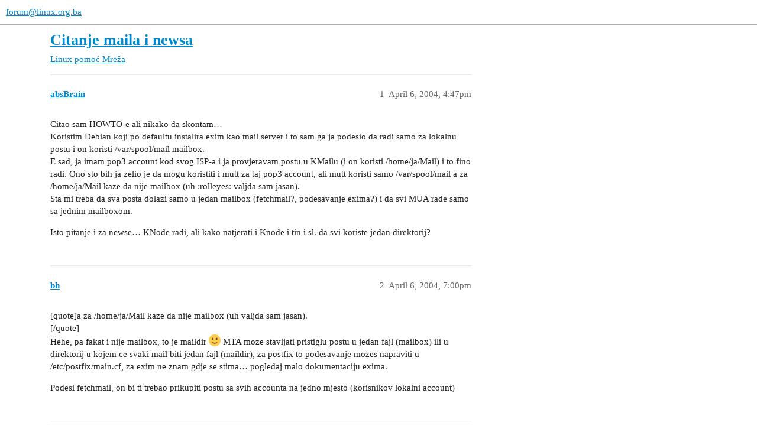

--- FILE ---
content_type: text/html; charset=utf-8
request_url: https://forum.linux.org.ba/t/citanje-maila-i-newsa/1034
body_size: 5613
content:
<!DOCTYPE html>
<html lang="en">
  <head>
    <meta charset="utf-8">
    <title>Citanje maila i newsa - Mreža - forum@linux.org.ba</title>
    <meta name="description" content="Citao sam HOWTO-e ali nikako da skontam... Koristim Debian koji po defaultu instalira exim kao mail server i to sam ga ja podesio da radi samo za lokalnu postu i on koristi /var/spool/mail mailbox.  E sad, ja imam pop3 a&amp;hellip;">
    <meta name="generator" content="Discourse 3.3.0.beta1-dev - https://github.com/discourse/discourse version c78019032d17deb0a607cbaa51c03771bd670840">
<link rel="icon" type="image/png" href="https://forum.linux.org.ba/uploads/default/optimized/2X/5/5b5c829b8758227a75ca1e42d9884f05c84f866c_2_32x32.png">
<link rel="apple-touch-icon" type="image/png" href="https://forum.linux.org.ba/uploads/default/optimized/2X/8/87e45a9a81b6799fab734d99af651191a963cba7_2_180x180.png">
<meta name="theme-color" media="all" content="#ffffff">

<meta name="viewport" content="width=device-width, initial-scale=1.0, minimum-scale=1.0, user-scalable=yes, viewport-fit=cover">
<link rel="canonical" href="https://forum.linux.org.ba/t/citanje-maila-i-newsa/1034" />

<link rel="search" type="application/opensearchdescription+xml" href="https://forum.linux.org.ba/opensearch.xml" title="forum@linux.org.ba Search">

    <link href="/stylesheets/color_definitions_base__2_7b09eb9bcec34ce0af50c19ff8dadfbd786da1f1.css?__ws=forum.linux.org.ba" media="all" rel="stylesheet" class="light-scheme"/>

  <link href="/stylesheets/desktop_9bf5661ba901f811f5dc46c6c67e4209466599a1.css?__ws=forum.linux.org.ba" media="all" rel="stylesheet" data-target="desktop"  />



  <link href="/stylesheets/chat_9bf5661ba901f811f5dc46c6c67e4209466599a1.css?__ws=forum.linux.org.ba" media="all" rel="stylesheet" data-target="chat"  />
  <link href="/stylesheets/checklist_9bf5661ba901f811f5dc46c6c67e4209466599a1.css?__ws=forum.linux.org.ba" media="all" rel="stylesheet" data-target="checklist"  />
  <link href="/stylesheets/discourse-details_9bf5661ba901f811f5dc46c6c67e4209466599a1.css?__ws=forum.linux.org.ba" media="all" rel="stylesheet" data-target="discourse-details"  />
  <link href="/stylesheets/discourse-lazy-videos_9bf5661ba901f811f5dc46c6c67e4209466599a1.css?__ws=forum.linux.org.ba" media="all" rel="stylesheet" data-target="discourse-lazy-videos"  />
  <link href="/stylesheets/discourse-local-dates_9bf5661ba901f811f5dc46c6c67e4209466599a1.css?__ws=forum.linux.org.ba" media="all" rel="stylesheet" data-target="discourse-local-dates"  />
  <link href="/stylesheets/discourse-narrative-bot_9bf5661ba901f811f5dc46c6c67e4209466599a1.css?__ws=forum.linux.org.ba" media="all" rel="stylesheet" data-target="discourse-narrative-bot"  />
  <link href="/stylesheets/discourse-presence_9bf5661ba901f811f5dc46c6c67e4209466599a1.css?__ws=forum.linux.org.ba" media="all" rel="stylesheet" data-target="discourse-presence"  />
  <link href="/stylesheets/docker_manager_9bf5661ba901f811f5dc46c6c67e4209466599a1.css?__ws=forum.linux.org.ba" media="all" rel="stylesheet" data-target="docker_manager"  />
  <link href="/stylesheets/footnote_9bf5661ba901f811f5dc46c6c67e4209466599a1.css?__ws=forum.linux.org.ba" media="all" rel="stylesheet" data-target="footnote"  />
  <link href="/stylesheets/poll_9bf5661ba901f811f5dc46c6c67e4209466599a1.css?__ws=forum.linux.org.ba" media="all" rel="stylesheet" data-target="poll"  />
  <link href="/stylesheets/spoiler-alert_9bf5661ba901f811f5dc46c6c67e4209466599a1.css?__ws=forum.linux.org.ba" media="all" rel="stylesheet" data-target="spoiler-alert"  />
  <link href="/stylesheets/chat_desktop_9bf5661ba901f811f5dc46c6c67e4209466599a1.css?__ws=forum.linux.org.ba" media="all" rel="stylesheet" data-target="chat_desktop"  />
  <link href="/stylesheets/poll_desktop_9bf5661ba901f811f5dc46c6c67e4209466599a1.css?__ws=forum.linux.org.ba" media="all" rel="stylesheet" data-target="poll_desktop"  />

  <link href="/stylesheets/desktop_theme_2_2e114fc24b2a49c3233d9d1c09ee2f388ed1eb89.css?__ws=forum.linux.org.ba" media="all" rel="stylesheet" data-target="desktop_theme" data-theme-id="2" data-theme-name="default"/>

    
    
        <link rel="alternate nofollow" type="application/rss+xml" title="RSS feed of &#39;Citanje maila i newsa&#39;" href="https://forum.linux.org.ba/t/citanje-maila-i-newsa/1034.rss" />
    <meta property="og:site_name" content="forum@linux.org.ba" />
<meta property="og:type" content="website" />
<meta name="twitter:card" content="summary" />
<meta name="twitter:image" content="https://forum.linux.org.ba/uploads/default/original/2X/5/5b5c829b8758227a75ca1e42d9884f05c84f866c.png" />
<meta property="og:image" content="https://forum.linux.org.ba/uploads/default/original/2X/5/5b5c829b8758227a75ca1e42d9884f05c84f866c.png" />
<meta property="og:url" content="https://forum.linux.org.ba/t/citanje-maila-i-newsa/1034" />
<meta name="twitter:url" content="https://forum.linux.org.ba/t/citanje-maila-i-newsa/1034" />
<meta property="og:title" content="Citanje maila i newsa" />
<meta name="twitter:title" content="Citanje maila i newsa" />
<meta property="og:description" content="Citao sam HOWTO-e ali nikako da skontam…  Koristim Debian koji po defaultu instalira exim kao mail server i to sam ga ja podesio da radi samo za lokalnu postu i on koristi /var/spool/mail mailbox.  E sad, ja imam pop3 account kod svog ISP-a i ja provjeravam postu u KMailu (i on koristi /home/ja/Mail) i to fino radi. Ono sto bih ja zelio je da mogu koristiti i mutt za taj pop3 account, ali mutt koristi samo /var/spool/mail a za /home/ja/Mail kaze da nije mailbox (uh  :rolleyes: valjda sam jasan). ..." />
<meta name="twitter:description" content="Citao sam HOWTO-e ali nikako da skontam…  Koristim Debian koji po defaultu instalira exim kao mail server i to sam ga ja podesio da radi samo za lokalnu postu i on koristi /var/spool/mail mailbox.  E sad, ja imam pop3 account kod svog ISP-a i ja provjeravam postu u KMailu (i on koristi /home/ja/Mail) i to fino radi. Ono sto bih ja zelio je da mogu koristiti i mutt za taj pop3 account, ali mutt koristi samo /var/spool/mail a za /home/ja/Mail kaze da nije mailbox (uh  :rolleyes: valjda sam jasan). ..." />
<meta property="og:article:section" content="Linux pomoć" />
<meta property="og:article:section:color" content="AB9364" />
<meta property="og:article:section" content="Mreža" />
<meta property="og:article:section:color" content="AB9364" />
<meta property="article:published_time" content="2004-04-06T16:47:31+00:00" />
<meta property="og:ignore_canonical" content="true" />


    
  </head>
  <body class="crawler ">
    
    <header>
  <a href="/">
    forum@linux.org.ba
  </a>
</header>

    <div id="main-outlet" class="wrap" role="main">
        <div id="topic-title">
    <h1>
      <a href="/t/citanje-maila-i-newsa/1034">Citanje maila i newsa</a>
    </h1>

      <div class="topic-category" itemscope itemtype="http://schema.org/BreadcrumbList">
          <span itemprop="itemListElement" itemscope itemtype="http://schema.org/ListItem">
            <a href="/c/linux-pomoc/mreza/19" class="badge-wrapper bullet" itemprop="item">
              <span class='badge-category-bg' style='background-color: #AB9364'></span>
              <span class='badge-category clear-badge'>
                <span class='category-name' itemprop='name'>Linux pomoć</span>
              </span>
            </a>
            <meta itemprop="position" content="1" />
          </span>
          <span itemprop="itemListElement" itemscope itemtype="http://schema.org/ListItem">
            <a href="/c/linux-pomoc/mreza/19" class="badge-wrapper bullet" itemprop="item">
              <span class='badge-category-bg' style='background-color: #AB9364'></span>
              <span class='badge-category clear-badge'>
                <span class='category-name' itemprop='name'>Mreža</span>
              </span>
            </a>
            <meta itemprop="position" content="2" />
          </span>
      </div>

  </div>

  

    <div itemscope itemtype='http://schema.org/DiscussionForumPosting'>
      <meta itemprop='headline' content='Citanje maila i newsa'>
      <link itemprop='url' href='https://forum.linux.org.ba/t/citanje-maila-i-newsa/1034'>
      <meta itemprop='datePublished' content='2004-04-06T16:47:31Z'>
        <meta itemprop='articleSection' content='Mreža'>
      <meta itemprop='keywords' content=''>
      <div itemprop='publisher' itemscope itemtype="http://schema.org/Organization">
        <meta itemprop='name' content='forum@linux.org.ba'>
          <div itemprop='logo' itemscope itemtype="http://schema.org/ImageObject">
            <meta itemprop='url' content='https://forum.linux.org.ba/uploads/default/original/2X/5/5b5c829b8758227a75ca1e42d9884f05c84f866c.png'>
          </div>
      </div>


          <div id='post_1'  class='topic-body crawler-post'>
            <div class='crawler-post-meta'>
              <span class="creator" itemprop="author" itemscope itemtype="http://schema.org/Person">
                <a itemprop="url" href='https://forum.linux.org.ba/u/absBrain'><span itemprop='name'>absBrain</span></a>
                
              </span>

                <link itemprop="mainEntityOfPage" href="https://forum.linux.org.ba/t/citanje-maila-i-newsa/1034">


              <span class="crawler-post-infos">
                  <time  datetime='2004-04-06T16:47:31Z' class='post-time'>
                    April 6, 2004,  4:47pm
                  </time>
                  <meta itemprop='dateModified' content='2004-04-06T16:47:31Z'>
              <span itemprop='position'>1</span>
              </span>
            </div>
            <div class='post' itemprop='text'>
              <p>Citao sam HOWTO-e ali nikako da skontam…<br>
Koristim Debian koji po defaultu instalira exim kao mail server i to sam ga ja podesio da radi samo za lokalnu postu i on koristi /var/spool/mail mailbox.<br>
E sad, ja imam pop3 account kod svog ISP-a i ja provjeravam postu u KMailu (i on koristi /home/ja/Mail) i to fino radi. Ono sto bih ja zelio je da mogu koristiti i mutt za taj pop3 account, ali mutt koristi samo /var/spool/mail a za /home/ja/Mail kaze da nije mailbox (uh  :rolleyes: valjda sam jasan).<br>
Sta mi treba da sva posta dolazi samo u jedan mailbox (fetchmail?, podesavanje exima?) i da svi MUA rade samo sa jednim mailboxom.</p>
<p>Isto pitanje i za newse… KNode radi, ali kako natjerati i Knode i tin i sl. da svi koriste jedan direktorij?</p>
            </div>

            <div itemprop="interactionStatistic" itemscope itemtype="http://schema.org/InteractionCounter">
              <meta itemprop="interactionType" content="http://schema.org/LikeAction"/>
              <meta itemprop="userInteractionCount" content="0" />
              <span class='post-likes'></span>
            </div>

            <div itemprop="interactionStatistic" itemscope itemtype="http://schema.org/InteractionCounter">
                <meta itemprop="interactionType" content="http://schema.org/CommentAction"/>
                <meta itemprop="userInteractionCount" content="0" />
              </div>

          </div>
          <div id='post_2' itemprop='comment' itemscope itemtype='http://schema.org/Comment' class='topic-body crawler-post'>
            <div class='crawler-post-meta'>
              <span class="creator" itemprop="author" itemscope itemtype="http://schema.org/Person">
                <a itemprop="url" href='https://forum.linux.org.ba/u/bh'><span itemprop='name'>bh</span></a>
                
              </span>



              <span class="crawler-post-infos">
                  <time itemprop='datePublished' datetime='2004-04-06T19:00:52Z' class='post-time'>
                    April 6, 2004,  7:00pm
                  </time>
                  <meta itemprop='dateModified' content='2004-04-06T19:00:52Z'>
              <span itemprop='position'>2</span>
              </span>
            </div>
            <div class='post' itemprop='text'>
              <p>[quote]a za /home/ja/Mail kaze da nije mailbox (uh  valjda sam jasan).<br>
[/quote]<br>
Hehe, pa fakat i nije mailbox, to je maildir <img src="https://forum.linux.org.ba/images/emoji/twitter/slight_smile.png?v=5" title=":slight_smile:" class="emoji" alt=":slight_smile:"> MTA moze stavljati pristiglu postu u jedan fajl (mailbox) ili u direktorij u kojem ce svaki mail biti jedan fajl (maildir), za postfix to podesavanje mozes napraviti u /etc/postfix/main.cf, za exim ne znam gdje se stima… pogledaj malo dokumentaciju exima.</p>
<p>Podesi fetchmail, on bi ti trebao prikupiti postu sa svih accounta na jedno mjesto (korisnikov lokalni account)</p>
            </div>

            <div itemprop="interactionStatistic" itemscope itemtype="http://schema.org/InteractionCounter">
              <meta itemprop="interactionType" content="http://schema.org/LikeAction"/>
              <meta itemprop="userInteractionCount" content="0" />
              <span class='post-likes'></span>
            </div>

            <div itemprop="interactionStatistic" itemscope itemtype="http://schema.org/InteractionCounter">
                <meta itemprop="interactionType" content="http://schema.org/CommentAction"/>
                <meta itemprop="userInteractionCount" content="0" />
              </div>

          </div>
          <div id='post_3' itemprop='comment' itemscope itemtype='http://schema.org/Comment' class='topic-body crawler-post'>
            <div class='crawler-post-meta'>
              <span class="creator" itemprop="author" itemscope itemtype="http://schema.org/Person">
                <a itemprop="url" href='https://forum.linux.org.ba/u/Babysitter'><span itemprop='name'>Babysitter</span></a>
                
              </span>



              <span class="crawler-post-infos">
                  <time itemprop='datePublished' datetime='2004-04-06T19:36:01Z' class='post-time'>
                    April 6, 2004,  7:36pm
                  </time>
                  <meta itemprop='dateModified' content='2004-04-06T19:36:01Z'>
              <span itemprop='position'>3</span>
              </span>
            </div>
            <div class='post' itemprop='text'>
              <p>Mutt moraš konfigurirati prije nego ga pokreneš. Kao kod mnogih linux programa, i on koristi jednu običnu tekstualnu datoteku u tvom home direktoriju u kojoj su unešeni svi podaci. Datoteka se zove <span class="bbcode-i">/.muttrc</span>. Otvori je sa omiljenim editorom i nađi redove sa :</p>
<pre><code class="lang-auto">set pop_host="pop.server.ba"
set pop_port=110
set pop_user="korisnicko_ime"
set pop_pass="passwort"

[/code] te unesi svoje podatke. Ako zelis da izbrišeš mailove sa servera unesi i [code]
set pop_delete
</code></pre>
<p>možda bi bilo dobro da uneseš i svoj omiljeni editor :</p>
<p>[code]<br>
set editor=“vim”</p>
<p>[/code] i to bi bilo to (naravno samo osnovno). Postoji još mogućnosti konfiguracije ali najbolje je pročitati orginalnu dokumentaciju za Mutt.<br>
Samo još da napomenem da Mutt koristi poštu samo sa jednog pop servera. Znači ako koristiš više servera , bolje koristi fetchmail.</p>
            </div>

            <div itemprop="interactionStatistic" itemscope itemtype="http://schema.org/InteractionCounter">
              <meta itemprop="interactionType" content="http://schema.org/LikeAction"/>
              <meta itemprop="userInteractionCount" content="0" />
              <span class='post-likes'></span>
            </div>

            <div itemprop="interactionStatistic" itemscope itemtype="http://schema.org/InteractionCounter">
                <meta itemprop="interactionType" content="http://schema.org/CommentAction"/>
                <meta itemprop="userInteractionCount" content="0" />
              </div>

          </div>
          <div id='post_4' itemprop='comment' itemscope itemtype='http://schema.org/Comment' class='topic-body crawler-post'>
            <div class='crawler-post-meta'>
              <span class="creator" itemprop="author" itemscope itemtype="http://schema.org/Person">
                <a itemprop="url" href='https://forum.linux.org.ba/u/vedran'><span itemprop='name'>vedran</span></a>
                
              </span>



              <span class="crawler-post-infos">
                  <time itemprop='datePublished' datetime='2004-04-07T09:01:30Z' class='post-time'>
                    April 7, 2004,  9:01am
                  </time>
                  <meta itemprop='dateModified' content='2004-04-07T09:01:30Z'>
              <span itemprop='position'>4</span>
              </span>
            </div>
            <div class='post' itemprop='text'>
              <p>Tnx!<br>
<a href="http://start.linux.org.ba/Mutt" data-bbcode="true">http://start.linux.org.ba/Mutt</a><br>
<img src="https://forum.linux.org.ba/images/emoji/twitter/slight_smile.png?v=5" title=":slight_smile:" class="emoji" alt=":slight_smile:"></p>
            </div>

            <div itemprop="interactionStatistic" itemscope itemtype="http://schema.org/InteractionCounter">
              <meta itemprop="interactionType" content="http://schema.org/LikeAction"/>
              <meta itemprop="userInteractionCount" content="0" />
              <span class='post-likes'></span>
            </div>

            <div itemprop="interactionStatistic" itemscope itemtype="http://schema.org/InteractionCounter">
                <meta itemprop="interactionType" content="http://schema.org/CommentAction"/>
                <meta itemprop="userInteractionCount" content="0" />
              </div>

          </div>
          <div id='post_5' itemprop='comment' itemscope itemtype='http://schema.org/Comment' class='topic-body crawler-post'>
            <div class='crawler-post-meta'>
              <span class="creator" itemprop="author" itemscope itemtype="http://schema.org/Person">
                <a itemprop="url" href='https://forum.linux.org.ba/u/absBrain'><span itemprop='name'>absBrain</span></a>
                
              </span>



              <span class="crawler-post-infos">
                  <time itemprop='datePublished' datetime='2004-04-07T22:00:30Z' class='post-time'>
                    April 7, 2004, 10:00pm
                  </time>
                  <meta itemprop='dateModified' content='2004-04-07T22:00:30Z'>
              <span itemprop='position'>5</span>
              </span>
            </div>
            <div class='post' itemprop='text'>
              <p>:idea:  :idea:  :idea:<br>
eh ovako, fetchmail skuplja svu poštu u /var/mail/ja<br>
.fetchmailrc:</p>
<p><code>poll pop.server
protocol pop3
user neko
pass nesta
fetchall</code><br>
i to sad moze čitati i KMail (kome se kaže da koristi lokalni sandučić) i Mutt sa .muttrc:</p>
<pre><code class="lang-auto">set from= "neko.neko"
set spoolfile=/var/mail/ja
set mbox=/home/ja/Mail/inbox</code></pre>
<p>i oba MUA premještaju poštu iz /var/mail/ja u /home/ja/Mail/inbox (ko se prije dočepa pošte <img src="https://forum.linux.org.ba/images/emoji/twitter/slight_smile.png?v=5" title=":slight_smile:" class="emoji" alt=":slight_smile:"> ). Ovo premještanje pošte ( i usput filtriranje) bi u stvari trebao raditi procmail ali meni dosta i ovako ;).<br>
Caka je u stvari bila u tome da KMail koristi maildir format, ali sam direktorij ~/Mail nije u ovom formatu, ali njegovi poddirektoriji jesu…zato Mutt-u treba reći 'set mbox=/home/ja/Mail/inbox’<br>
Uglavnom čitav ovaj cirkus je iz razloga da kući mogu koristiti KMail, a kada remote pristupam mašini mutt.  <img src="https://forum.linux.org.ba/images/emoji/twitter/smiley.png?v=5" title=":smiley:" class="emoji" alt=":smiley:"></p>
<p>E sad još da skontam kako ovo za newse izvesti…  :?:</p>
            </div>

            <div itemprop="interactionStatistic" itemscope itemtype="http://schema.org/InteractionCounter">
              <meta itemprop="interactionType" content="http://schema.org/LikeAction"/>
              <meta itemprop="userInteractionCount" content="0" />
              <span class='post-likes'></span>
            </div>

            <div itemprop="interactionStatistic" itemscope itemtype="http://schema.org/InteractionCounter">
                <meta itemprop="interactionType" content="http://schema.org/CommentAction"/>
                <meta itemprop="userInteractionCount" content="0" />
              </div>

          </div>
          <div id='post_6' itemprop='comment' itemscope itemtype='http://schema.org/Comment' class='topic-body crawler-post'>
            <div class='crawler-post-meta'>
              <span class="creator" itemprop="author" itemscope itemtype="http://schema.org/Person">
                <a itemprop="url" href='https://forum.linux.org.ba/u/Babysitter'><span itemprop='name'>Babysitter</span></a>
                
              </span>



              <span class="crawler-post-infos">
                  <time itemprop='datePublished' datetime='2004-04-08T17:43:57Z' class='post-time'>
                    April 8, 2004,  5:43pm
                  </time>
                  <meta itemprop='dateModified' content='2004-04-08T17:43:57Z'>
              <span itemprop='position'>6</span>
              </span>
            </div>
            <div class='post' itemprop='text'>
              <p>[quote]<br>
Uglavnom čitav ovaj cirkus je iz razloga da kući mogu koristiti KMail, a kada remote pristupam mašini mutt.  <img src="https://forum.linux.org.ba/images/emoji/twitter/smiley.png?v=5" title=":smiley:" class="emoji" alt=":smiley:"><br>
[/quote]Hmm, to stvarno nije loše.</p>
            </div>

            <div itemprop="interactionStatistic" itemscope itemtype="http://schema.org/InteractionCounter">
              <meta itemprop="interactionType" content="http://schema.org/LikeAction"/>
              <meta itemprop="userInteractionCount" content="0" />
              <span class='post-likes'></span>
            </div>

            <div itemprop="interactionStatistic" itemscope itemtype="http://schema.org/InteractionCounter">
                <meta itemprop="interactionType" content="http://schema.org/CommentAction"/>
                <meta itemprop="userInteractionCount" content="0" />
              </div>

          </div>
          <div id='post_7' itemprop='comment' itemscope itemtype='http://schema.org/Comment' class='topic-body crawler-post'>
            <div class='crawler-post-meta'>
              <span class="creator" itemprop="author" itemscope itemtype="http://schema.org/Person">
                <a itemprop="url" href='https://forum.linux.org.ba/u/Babysitter'><span itemprop='name'>Babysitter</span></a>
                
              </span>



              <span class="crawler-post-infos">
                  <time itemprop='datePublished' datetime='2004-04-19T21:48:05Z' class='post-time'>
                    April 19, 2004,  9:48pm
                  </time>
                  <meta itemprop='dateModified' content='2004-04-19T21:48:05Z'>
              <span itemprop='position'>7</span>
              </span>
            </div>
            <div class='post' itemprop='text'>
              <p>I ja se zadnjih dana bavim optimiranjem mail transporta pa sam naisao na neke nejasnoce za koje bi upitao nekoga ko ima iskustva oko toga:<br>
Koji program koristi Kmail za donosenje poste sa pop-servera ? Trazio sam po dokumentaciji te puštao top sa procesima ali nisam uspjeo otkriti koji program je zaslužen za to . Ja bi da sortiram mailove sa procmailom , ali bi najradije da ga koristim zajedno sa Kmailom kad bi to bilo moguce. Koristis li ti slucajno procmail ?<br>
Samo da napomenem da sam konfigurisao i fatchmail ali mi se on nikako nepokazuje kada pokrenem top i pustim kmail da donese postu sa servera.Meni se cini kao da kmail licno donese tu postu.</p>
            </div>

            <div itemprop="interactionStatistic" itemscope itemtype="http://schema.org/InteractionCounter">
              <meta itemprop="interactionType" content="http://schema.org/LikeAction"/>
              <meta itemprop="userInteractionCount" content="0" />
              <span class='post-likes'></span>
            </div>

            <div itemprop="interactionStatistic" itemscope itemtype="http://schema.org/InteractionCounter">
                <meta itemprop="interactionType" content="http://schema.org/CommentAction"/>
                <meta itemprop="userInteractionCount" content="0" />
              </div>

          </div>
          <div id='post_8' itemprop='comment' itemscope itemtype='http://schema.org/Comment' class='topic-body crawler-post'>
            <div class='crawler-post-meta'>
              <span class="creator" itemprop="author" itemscope itemtype="http://schema.org/Person">
                <a itemprop="url" href='https://forum.linux.org.ba/u/testni_hamo2'><span itemprop='name'>testni_hamo2</span></a>
                
              </span>



              <span class="crawler-post-infos">
                  <time itemprop='datePublished' datetime='2004-04-20T06:17:18Z' class='post-time'>
                    April 20, 2004,  6:17am
                  </time>
                  <meta itemprop='dateModified' content='2004-04-20T06:17:18Z'>
              <span itemprop='position'>8</span>
              </span>
            </div>
            <div class='post' itemprop='text'>
              <aside class="quote no-group">
<blockquote>
<p>Samo da napomenem da sam konfigurisao i fatchmail ali mi se on nikako nepokazuje kada pokrenem top i pustim kmail da donese postu sa servera.Meni se cini kao da kmail licno donese tu postu.</p>
</blockquote>
</aside>
<p>Eh dobro ti se čini to za kmail <img src="https://forum.linux.org.ba/images/emoji/twitter/slight_smile.png?v=12" title=":slight_smile:" class="emoji" alt=":slight_smile:" loading="lazy" width="20" height="20"> Ako hoćeš da koristiš fetchmail sa kmailom onda podesiš i pokreneš fetchmail, a onda u kmailu ne štimaš pop server nego “local mailbox” ili kako se već zove <img src="https://forum.linux.org.ba/images/emoji/twitter/slight_smile.png?v=12" title=":slight_smile:" class="emoji" alt=":slight_smile:" loading="lazy" width="20" height="20">  Dakle ako podesiš kmail da ide preko pop mail servera on će sam komunicirati sa serverom.</p>
            </div>

            <div itemprop="interactionStatistic" itemscope itemtype="http://schema.org/InteractionCounter">
              <meta itemprop="interactionType" content="http://schema.org/LikeAction"/>
              <meta itemprop="userInteractionCount" content="0" />
              <span class='post-likes'></span>
            </div>

            <div itemprop="interactionStatistic" itemscope itemtype="http://schema.org/InteractionCounter">
                <meta itemprop="interactionType" content="http://schema.org/CommentAction"/>
                <meta itemprop="userInteractionCount" content="0" />
              </div>

          </div>
          <div id='post_9' itemprop='comment' itemscope itemtype='http://schema.org/Comment' class='topic-body crawler-post'>
            <div class='crawler-post-meta'>
              <span class="creator" itemprop="author" itemscope itemtype="http://schema.org/Person">
                <a itemprop="url" href='https://forum.linux.org.ba/u/absBrain'><span itemprop='name'>absBrain</span></a>
                
              </span>



              <span class="crawler-post-infos">
                  <time itemprop='datePublished' datetime='2004-04-20T10:52:49Z' class='post-time'>
                    April 20, 2004, 10:52am
                  </time>
                  <meta itemprop='dateModified' content='2004-04-20T10:52:49Z'>
              <span itemprop='position'>9</span>
              </span>
            </div>
            <div class='post' itemprop='text'>
              <p>fetchmail se može podesiti na 2 načina:</p>
<ol>
<li>da radi kao deamon i da periodično provjerava poštu (a to može raditi samo za jednog korisnika ili sve)</li>
<li>da samo jednom provjeri poštu i prestane s radom</li>
</ol>
<p>KMailu se može reći da prije svakog provjeravanja pošte u lokalnom spool mailboxu izvrši naredbu (logično naredba je fetchmail)</p>
<p>e sad funkcija procmaila je da poštu iz lokalnog spool mailboxa (/var/spool/mail/user) prebaci i isfiltrira u userov mailbox (~/Mail)</p>
<p>znači ide pop3 server -&gt; fetchmail -&gt; lokalni MTA -&gt; /var/spool/mail/user -&gt; procmail -&gt; ~/Mail</p>
<p>I na kraju KMail čita samo ~/Mail i ne dira ništa drugo</p>
<p>Nisam konfigurisao procmail, možda je lakše (ali ne i interesantnije <img src="https://forum.linux.org.ba/images/emoji/twitter/slight_smile.png?v=5" title=":slight_smile:" class="emoji" alt=":slight_smile:"> ) podesiti KMail i njegove filtere za poštu ali onda on treba čitati /var/spool/mail/user a ne ~/Mail</p>
            </div>

            <div itemprop="interactionStatistic" itemscope itemtype="http://schema.org/InteractionCounter">
              <meta itemprop="interactionType" content="http://schema.org/LikeAction"/>
              <meta itemprop="userInteractionCount" content="0" />
              <span class='post-likes'></span>
            </div>

            <div itemprop="interactionStatistic" itemscope itemtype="http://schema.org/InteractionCounter">
                <meta itemprop="interactionType" content="http://schema.org/CommentAction"/>
                <meta itemprop="userInteractionCount" content="0" />
              </div>

          </div>
          <div id='post_10' itemprop='comment' itemscope itemtype='http://schema.org/Comment' class='topic-body crawler-post'>
            <div class='crawler-post-meta'>
              <span class="creator" itemprop="author" itemscope itemtype="http://schema.org/Person">
                <a itemprop="url" href='https://forum.linux.org.ba/u/vedran'><span itemprop='name'>vedran</span></a>
                
              </span>



              <span class="crawler-post-infos">
                  <time itemprop='datePublished' datetime='2004-04-21T06:54:37Z' class='post-time'>
                    April 21, 2004,  6:54am
                  </time>
                  <meta itemprop='dateModified' content='2004-04-21T06:54:37Z'>
              <span itemprop='position'>10</span>
              </span>
            </div>
            <div class='post' itemprop='text'>
              <p>Ne ne ne… možeš koristiti KMail bez procmaila, samo trebaš podesiti “local mailbox” kao Incoming mail opciju.</p>
            </div>

            <div itemprop="interactionStatistic" itemscope itemtype="http://schema.org/InteractionCounter">
              <meta itemprop="interactionType" content="http://schema.org/LikeAction"/>
              <meta itemprop="userInteractionCount" content="0" />
              <span class='post-likes'></span>
            </div>

            <div itemprop="interactionStatistic" itemscope itemtype="http://schema.org/InteractionCounter">
                <meta itemprop="interactionType" content="http://schema.org/CommentAction"/>
                <meta itemprop="userInteractionCount" content="0" />
              </div>

          </div>
          <div id='post_11' itemprop='comment' itemscope itemtype='http://schema.org/Comment' class='topic-body crawler-post'>
            <div class='crawler-post-meta'>
              <span class="creator" itemprop="author" itemscope itemtype="http://schema.org/Person">
                <a itemprop="url" href='https://forum.linux.org.ba/u/vedran'><span itemprop='name'>vedran</span></a>
                
              </span>



              <span class="crawler-post-infos">
                  <time itemprop='datePublished' datetime='2004-04-21T06:56:39Z' class='post-time'>
                    April 21, 2004,  6:56am
                  </time>
                  <meta itemprop='dateModified' content='2004-04-21T06:56:39Z'>
              <span itemprop='position'>11</span>
              </span>
            </div>
            <div class='post' itemprop='text'>
              <p>Mislim, nije da kontam šta će vam sva ta zajebancija, ali eto <img src="https://forum.linux.org.ba/images/emoji/twitter/wink.png?v=5" title=":wink:" class="emoji" alt=":wink:"></p>
            </div>

            <div itemprop="interactionStatistic" itemscope itemtype="http://schema.org/InteractionCounter">
              <meta itemprop="interactionType" content="http://schema.org/LikeAction"/>
              <meta itemprop="userInteractionCount" content="0" />
              <span class='post-likes'></span>
            </div>

            <div itemprop="interactionStatistic" itemscope itemtype="http://schema.org/InteractionCounter">
                <meta itemprop="interactionType" content="http://schema.org/CommentAction"/>
                <meta itemprop="userInteractionCount" content="0" />
              </div>

          </div>
          <div id='post_12' itemprop='comment' itemscope itemtype='http://schema.org/Comment' class='topic-body crawler-post'>
            <div class='crawler-post-meta'>
              <span class="creator" itemprop="author" itemscope itemtype="http://schema.org/Person">
                <a itemprop="url" href='https://forum.linux.org.ba/u/Babysitter'><span itemprop='name'>Babysitter</span></a>
                
              </span>



              <span class="crawler-post-infos">
                  <time itemprop='datePublished' datetime='2004-04-23T22:28:43Z' class='post-time'>
                    April 23, 2004, 10:28pm
                  </time>
                  <meta itemprop='dateModified' content='2004-04-23T22:28:43Z'>
              <span itemprop='position'>12</span>
              </span>
            </div>
            <div class='post' itemprop='text'>
              <p>+batman+ Moć regularnih izraza +batman+</p>
            </div>

            <div itemprop="interactionStatistic" itemscope itemtype="http://schema.org/InteractionCounter">
              <meta itemprop="interactionType" content="http://schema.org/LikeAction"/>
              <meta itemprop="userInteractionCount" content="0" />
              <span class='post-likes'></span>
            </div>

            <div itemprop="interactionStatistic" itemscope itemtype="http://schema.org/InteractionCounter">
                <meta itemprop="interactionType" content="http://schema.org/CommentAction"/>
                <meta itemprop="userInteractionCount" content="0" />
              </div>

          </div>
    </div>


  




    </div>
    <footer class="container wrap">
  <nav class='crawler-nav'>
    <ul>
      <li itemscope itemtype='http://schema.org/SiteNavigationElement'>
        <span itemprop='name'>
          <a href='/' itemprop="url">Home </a>
        </span>
      </li>
      <li itemscope itemtype='http://schema.org/SiteNavigationElement'>
        <span itemprop='name'>
          <a href='/categories' itemprop="url">Categories </a>
        </span>
      </li>
      <li itemscope itemtype='http://schema.org/SiteNavigationElement'>
        <span itemprop='name'>
          <a href='/guidelines' itemprop="url">FAQ/Guidelines </a>
        </span>
      </li>
        <li itemscope itemtype='http://schema.org/SiteNavigationElement'>
          <span itemprop='name'>
            <a href='/tos' itemprop="url">Terms of Service </a>
          </span>
        </li>
        <li itemscope itemtype='http://schema.org/SiteNavigationElement'>
          <span itemprop='name'>
            <a href='/privacy' itemprop="url">Privacy Policy </a>
          </span>
        </li>
    </ul>
  </nav>
  <p class='powered-by-link'>Powered by <a href="https://www.discourse.org">Discourse</a>, best viewed with JavaScript enabled</p>
</footer>

    
    
  </body>
  
</html>
